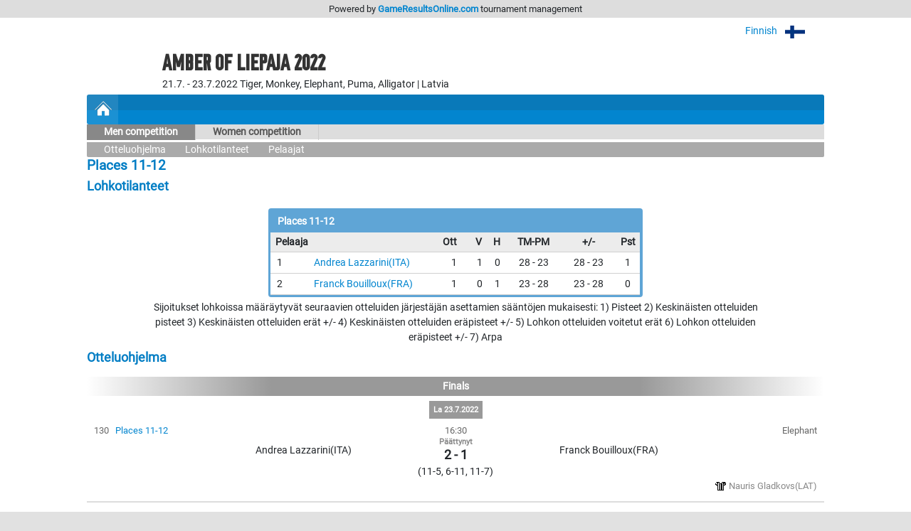

--- FILE ---
content_type: text/html; charset=UTF-8
request_url: https://gameresultsonline.com/amber-of-liepaja/amber-of-liepaja-2022/7481/games/group/37684
body_size: 11146
content:
<!doctype html>
<html>
<head>
    <meta charset="utf-8"/>    <meta name="viewport" content="width=device-width, initial-scale=1, shrink-to-fit=no">
    <title>
        Otteluohjelma - Men competition | Amber of Liepaja 2022 | Amber of Liepaja | GameResultsOnline.com 
    </title>
    <link href="/favicon.ico?1768794477" type="image/x-icon" rel="icon"/><link href="/favicon.ico?1768794477" type="image/x-icon" rel="shortcut icon"/><link rel="stylesheet" href="/css/bootstrap.min.css?1768795376"/><link rel="stylesheet" href="/css/gro-public.css?1768795376"/><script src="/js/jquery-1.12.4.js?1768795384"></script><script src="/js/popper-1.16.1/popper.js?1768795384"></script><script src="/js/gro-public.js?1768795384"></script><script src="/js/iframeResizer.contentWindow.min.js?1768795384"></script><script src="https://www.google.com/recaptcha/api.js"></script>
	<style type="text/css">
		nav#pubTournamentNavigation a { color: white; }nav#mobileTournamentMenu a { color: white; }a.gro-tab-link { color: white; }div.groupHeading { color: white; }	</style>
    
</head>
<!-- Google tag (gtag.js) -->
<script async src="https://www.googletagmanager.com/gtag/js?id=G-W66P9PWVL1"></script>
<script>
	window.dataLayer = window.dataLayer || [];
	function gtag(){dataLayer.push(arguments);}
	gtag('js', new Date());
	gtag('config', 'G-W66P9PWVL1', { 'content_group': '/:customer/:tournament/:serie/games/group/:group' });
</script><body>

<script type="text/javascript">
  (function(i,s,o,g,r,a,m){i['GoogleAnalyticsObject']=r;i[r]=i[r]||function(){
  (i[r].q=i[r].q||[]).push(arguments)},i[r].l=1*new Date();a=s.createElement(o),
  m=s.getElementsByTagName(o)[0];a.async=1;a.src=g;m.parentNode.insertBefore(a,m)
  })(window,document,'script','//www.google-analytics.com/analytics.js','ga');

  ga('create', 'UA-48411355-1', 'gameresultsonline.com');
  ga('send', 'pageview');

</script>

<div id="gro-container" class="container-fluid">

  <div class="row justify-content-center" id="groTournamentBar">
    <div class="col-12">
      <div class="row justify-content-center">
        <div class="col-sm-12 col-md-10" id="groPowered">
          Powered by <a href="/">GameResultsOnline.com</a> <span class="d-none d-sm-inline">tournament management</span>
        </div>
      </div>
    </div>
  </div>

  <!--
<div class="row justify-content-center">
  <div class="col-sm serviceAlert">
    <div class="alert alert-primary text-center" role="alert">
      Palveluamme päivitetään maanantaina 11.9.2017. Palvelussa esiintyy tänä ajankohtana käyttökatkoksia.
    </div>
  </div>
</div>
-->
  
  <div class="row justify-content-center">
    <div class="col-12 col-md-10 mt-2 text-right">
    
        <div id="language-selector">
          <a href="javascript:;" onclick="$('#language-selector-options').toggleClass('d-none')">
                      Finnish            <img class="ml-2" src="/img/lang_fin.png"/>
                                                    <img class="ml-2" src="/img/open-iconic-master/png/caret-bottom-2x-white.png"/>
          </a>
          <br/>
           <div id="language-selector-options" class="language-selector-tournament d-none">
                                                          </div>  
        </div>  

    
    </div>
  </div>
 
  <div class="row justify-content-center" id="tournamentHeader">
    <div class="col-12 col-md-1 text-center" id="tournamentHeaderLogo">
          </div>
    <div class="col col-md-9 text-center text-md-left" id="tournamentHeaderName">
      <h1 class="tournament-name">Amber of Liepaja 2022</h1>
      21.7. - 23.7.2022    
      Tiger, Monkey, Elephant, Puma, Alligator | Latvia          </div>
  </div>

  <div class="row justify-content-center mt-1 mb">
    <div class="col-sm-12 col-md-10">
      
<nav id="pubTournamentNavigation">
  <a href="javascript:;" class="d-sm-none mobileMenuIcon" onclick="toggleMobileTournamentMenu()">
    <img src="/img/icon_mobile_menu.png"/>
  </a>
  <a class="d-none d-sm-inline-block homeItem" href="/amber-of-liepaja/amber-of-liepaja-2022">
    <img src="/img/menu_tournament_selected.png">
  </a>
  </nav>

<nav id="mobileTournamentMenu" class="d-sm-none">
  <a class="mobileNavItemSerie navExpandable" href="javascript:;" onclick="toggleSerieNav(7481)">Men competition</a><a class="mobileNavItemSerie navSubItem navSubItem7481" href="/amber-of-liepaja/amber-of-liepaja-2022/7481/games" style="display: block;">Otteluohjelma</a><a class="mobileNavItemSerie navSubItem navSubItem7481" href="/amber-of-liepaja/amber-of-liepaja-2022/7481/groups" style="display: block;">Lohkotilanteet</a><a class="mobileNavItemSerie navSubItem navSubItem7481" href="/amber-of-liepaja/amber-of-liepaja-2022/7481/players" style="display: block;">Pelaajat</a><a class="mobileNavItemSerie navExpandable" href="javascript:;" onclick="toggleSerieNav(7482)">Women competition</a><a class="mobileNavItemSerie navSubItem navSubItem7482" href="/amber-of-liepaja/amber-of-liepaja-2022/7482/games">Otteluohjelma</a><a class="mobileNavItemSerie navSubItem navSubItem7482" href="/amber-of-liepaja/amber-of-liepaja-2022/7482/groups">Lohkotilanteet</a><a class="mobileNavItemSerie navSubItem navSubItem7482" href="/amber-of-liepaja/amber-of-liepaja-2022/7482/players">Pelaajat</a></nav>

<nav id="pubTournamentSubNavigation" class="d-none d-sm-inline-block w-100 mb-1">
	<a href="/amber-of-liepaja/amber-of-liepaja-2022/7481/games" class="selected">Men competition</a><a href="/amber-of-liepaja/amber-of-liepaja-2022/7482/games">Women competition</a></nav>
  <nav id="pubTournamentSubSerieNavigation" class="d-none d-sm-block">
          <a href="/amber-of-liepaja/amber-of-liepaja-2022/7481/games" class="tabSelected">Otteluohjelma</a> 
     
          <a href="/amber-of-liepaja/amber-of-liepaja-2022/7481/groups" >Lohkotilanteet</a>
     
     
     <a href="/amber-of-liepaja/amber-of-liepaja-2022/7481/players">Pelaajat</a>
  </nav>


    </div>
  </div>

  <div class="row justify-content-center">
    <div class="col-sm-12 col-md-10 mb-3">
      
<h1>Places 11-12</h1>


<h2 class="mt-2 mb-3">
  <span class="schedule-serie-name d-inline d-sm-none">Men competition<br/></span>  Lohkotilanteet</h2>

<div class="row justify-content-center">

<div class="col-12 col-md-6 p-1">
  <div class="group">
      <div class="groupHeading">
          Places 11-12      </div>
      <table class=" groupStandings">
          <tr>
              <th class="groupPlayer" colspan="3">
                  Pelaaja              </th>
              <th class="groupGames">Ott</th>
              <th class="groupWins">V</th>
                            <th class="groupLosses">H</th>
                             <th class="groupSetPoints">
                  TM-PM              </th>
                            <th class="groupSetPoints">
                  +/-              </th>
                            <th class="groupPoints">Pst</th>
          </tr>
      <tr><td class="playerPosition">1</td><td class="playerLogo"></td><td class="playerName"><a href="/amber-of-liepaja/amber-of-liepaja-2022/7481/players/45035">Andrea Lazzarini(ITA)</a></td><td class="playerGames">1</td><td class="playerWins">1</td><td class="playerLosses">0</td><td class="playerSetPoints">28 - 23</td><td class="playerSetPoints">28 - 23</td><td class="playerPoints">1</td></tr><tr><td class="playerPosition">2</td><td class="playerLogo"></td><td class="playerName"><a href="/amber-of-liepaja/amber-of-liepaja-2022/7481/players/45046">Franck Bouilloux(FRA)</a></td><td class="playerGames">1</td><td class="playerWins">0</td><td class="playerLosses">1</td><td class="playerSetPoints">23 - 28</td><td class="playerSetPoints">23 - 28</td><td class="playerPoints">0</td></tr>      </table>
  </div>
</div>


  
<div class="col-12 col-lg-10 text-center text-lg-le">
Sijoitukset lohkoissa määräytyvät seuraavien otteluiden järjestäjän asettamien sääntöjen mukaisesti: 1) Pisteet 2) Keskinäisten otteluiden pisteet 3) Keskinäisten otteluiden erät +/- 4) Keskinäisten otteluiden eräpisteet +/- 5) Lohkon otteluiden voitetut erät 6) Lohkon otteluiden eräpisteet +/- 7) Arpa</div>
</div>



<h2 class="mt-2 mb-3">
  <span class="schedule-serie-name d-inline d-sm-none">Men competition<br/></span>  Otteluohjelma</h2>

<div class="game-schedule">
<h3 class="schedule-phase-header">Finals</h3>    <div class="text-center">
    <div class="schedule-date text-center">
      La       23.7.2022    </div>
    </div>
    
  
  
  <div class="schedule-game-row">
  <div class="row mb-2">
  
    <div class="col schedule-game-no-and-group">
      130      &nbsp;
              <a href="/amber-of-liepaja/amber-of-liepaja-2022/7481/games/group/37684">Places 11-12</a>
          </div>
    
    <div class="col-2 p-0 schedule-game-time text-center">
      16:30    </div>
    
    <div class="col schedule-game-location text-right">
      Elephant    </div>
  </div>
  <div class="row">
    
    <div class="col d-none d-md-block schedule-game-player text-center text-md-right">
      <span class="d-md-inline">Andrea Lazzarini(ITA)</span>
    </div>
    
    <div class="col col-md-1 schedule-player-logo text-center p-0">
            <span class="d-block d-md-none">Andrea Lazzarini(ITA)</span>
    </div>
    
    <div class="col-1 schedule-game-result text-center">
      <span class="schedule-game-status d-block">
      Päättynyt      </span>
      2&nbsp;-&nbsp;1
      <div class="schedule-result-type">
              </div>
    </div>

    <div class="col col-md-1 schedule-player-logo text-center p-0 m-0">
            <span class="d-block d-md-none">Franck Bouilloux(FRA)</span>
    </div>

    <div class="col d-none d-md-block schedule-game-player text-center text-md-left">
      <span class="d-block d-md-inline">
        Franck Bouilloux(FRA)      </span>
    </div>

  </div>


    <div class="row justify-content-center">
    <div class="col text-center">
     (11-5, 6-11, 11-7)    
    </div>
  </div>
  
  <div class="row justify-content-center">
    <div class="col text-center">
    &nbsp;
    </div>
    <div class="col-3 text-center p-0">
      &nbsp;
    </div>
    <div class="col schedule-game-referee text-right">
                    <img src="/img/icon_referee.png"/>
              Nauris Gladkovs(LAT)    </div>
  </div>

</div>
</div>


<script type="text/javascript">
//    var resultsActionUrl = '/amber-of-liepaja/amber-of-liepaja-2022/7481/getresults';
//    setInterval(function() { updateResults(resultsActionUrl); }, 5000);
</script>

    </div>
  </div>

</div>

<div class="container-fluid">
<div id="groFooter" class="row justify-content-center">
  <div class="col-12 text-center">
        <img src="/img/gro_logo_footer.png" alt="GameResultsOnline.com"/>
   </div>
   <div class="col-12 text-center">
        &copy; 2026 GameResultsOnline.com 
  </div>
</div>
</div>
  
<script src="/js/bootstrap/bootstrap.min.js"></script>
</body>
</html>